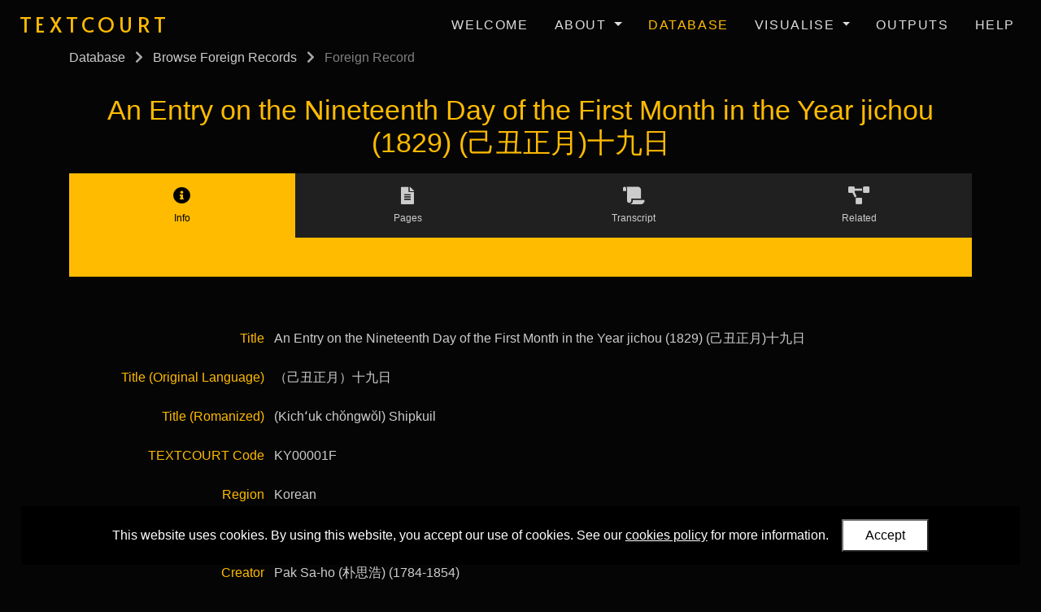

--- FILE ---
content_type: text/html; charset=utf-8
request_url: https://textcourt.ames.ox.ac.uk/database/foreignrecords/KY00001F/
body_size: 10760
content:
<!doctype html>



<html lang="en">

    <head>

        <title>TEXTCOURT: Linking the Textual Worlds of Chinese Court Theater, ca. 1600-1800</title>

        <!--Meta-->
        <meta http-equiv="X-UA-Compatible" content="IE=edge">
        <meta charset="UTF-8">
        <meta name="viewport" content="width=device-width, initial-scale=1">
        <meta name="description" content="TEXTCOURT: Linking the Textual Worlds of Chinese Court Theater, ca. 1600-1800 is a five-year research project (led by Professor Tian Yuan Tan 陳靝沅) whose aim is to develop a digital archive of court drama texts to connect and link them with their local and global contexts. The project will enable textual studies of Chinese court drama and produce research publications and an anthology of English translations. It will contribute to the understanding of the role of Chinese court drama in world court cultures. ">
        <meta name="keywords" content="textcourt, china, theatre, manuscripts, research, humanities, art, oxford, university, university of oxford, Asian and Middle Eastern Studies">
        <meta name="author" content="University of Oxford">
        <meta name="google-site-verification" content="S_XnwPSAf4EKWROBFYlJM2Vz5NdA9ea8UE_TKdL13hY" />

        <!-- CSS -->
        <!-- Bootstrap -->
        <link rel="stylesheet" href="https://cdn.jsdelivr.net/npm/bootstrap@4.5.3/dist/css/bootstrap.min.css" integrity="sha384-TX8t27EcRE3e/ihU7zmQxVncDAy5uIKz4rEkgIXeMed4M0jlfIDPvg6uqKI2xXr2" crossorigin="anonymous">
        <!-- Fonts -->
        <link rel="preconnect" href="https://fonts.googleapis.com">
        <link rel="preconnect" href="https://fonts.gstatic.com" crossorigin>
        <link href="https://fonts.googleapis.com/css2?family=Alata&display=swap" rel="stylesheet"> 
        <!-- Font Awesome -->
        <link rel="stylesheet"
            href="https://cdnjs.cloudflare.com/ajax/libs/font-awesome/5.15.4/css/all.min.css" 
            integrity="sha512-1ycn6IcaQQ40/MKBW2W4Rhis/DbILU74C1vSrLJxCq57o941Ym01SwNsOMqvEBFlcgUa6xLiPY/NS5R+E6ztJQ=="
            crossorigin="anonymous"
            referrerpolicy="no-referrer" />
        <!-- Custom -->
        <link rel="stylesheet" type="text/css" href="/static/css/custom.a42d8c8a2f44.css">
        <link rel="stylesheet" type="text/css" href="/static/css/custom_small.10754b840679.css">
        <link rel="stylesheet" type="text/css" href="/static/css/custom_large.d59ec30d1116.css">

        <!--Set the favicon-->
        <link rel="icon" type="image/png" href="/static/images/favicon.29056d068342.png">

    </head>

    <body>

        <!-- jQuery (has to load at start of page, as some templates that extend from this base template include jQuery in them) -->
        <script src="https://ajax.googleapis.com/ajax/libs/jquery/3.6.0/jquery.min.js"></script>

        <!-- Navigation bar -->
        <nav class="navbar fixed-top navbar-expand-lg">
            <!-- Logo -->
            <a class="navbar-brand" href="/"><h1>TEXTCOURT</h1></a>
            <!-- Nav toggle button (for small screens) -->
            <button class="navbar-toggler" type="button" title="navbartoggle" data-toggle="collapse" data-target="#navbarNavDropdown" aria-controls="navbarNavDropdown" aria-expanded="false">
                <i class="fas fa-bars"></i>
            </button>
            <!-- Nav list -->
            <div class="collapse navbar-collapse" id="navbarNavDropdown">
                <ul class="navbar-nav ml-auto">
                    <!-- Welcome -->
                    <li class="nav-item">
                        <a class="nav-link" href="/">Welcome</a>
                    </li>
                    <!-- About -->
                    <li class="nav-item dropdown">
                        <a class="nav-link dropdown-toggle" href="#" id="navbarDropdownMenuLinkAbout" data-toggle="dropdown" aria-haspopup="true" aria-expanded="false">
                            About
                        </a>
                        <div class="dropdown-menu" aria-labelledby="navbarDropdownMenuLinkAbout">
                            <a class="dropdown-item" href="/about/project-team/">Project Team</a>
                            <a class="dropdown-item" href="/about/objectives/">Objectives</a>
                            <a class="dropdown-item" href="/about/advisory-board/">Advisory Board</a>
                            <a class="dropdown-item" href="/about/partners/">Partners</a>
                            <a class="dropdown-item" href="/about/events/">Events</a>
                        </div>
                    </li>
                    <!-- Database -->
                    <li class="nav-item">
                        <a class="nav-link active" href="/database/">Database</a>
                    </li>
                    <!-- Visualise -->
                    <li class="nav-item dropdown">
                        <a class="nav-link dropdown-toggle" href="#" id="navbarDropdownMenuLinkAbout" data-toggle="dropdown" aria-haspopup="true" aria-expanded="false">
                            Visualise
                        </a>
                        <div class="dropdown-menu" aria-labelledby="navbarDropdownMenuLinkAbout">
                            <a class="dropdown-item" href="/visualise/images/">Images</a>
                            <a class="dropdown-item" href="/visualise/videos/">Videos</a>
                            <a class="dropdown-item" href="/visualise/maps/">Maps</a>
                            <a class="dropdown-item" href="/visualise/wordclouds/">Word Clouds</a>
                            <a class="dropdown-item" href="/visualise/charts/">Charts</a>
                        </div>
                    </li>
                    <!-- Research Outputs -->
                    <li class="nav-item">
                        <a class="nav-link" href="/about/research-outputs/">Outputs</a>
                    </li>
                    <!-- Help -->
                    <li class="nav-item">
                        <a class="nav-link" href="/help/">Help</a>
                    </li>
                    
                </ul>
            </div>
        </nav>

        <!-- Main -->
        <main id="main">
            <div id="main-content">
                

<section id="detail-head" class="container compact">
    <!-- Breadcrumbs -->
    

<!-- Breadcrumbs -->
<div id="breadcrumbs">

    <!-- Database Home -->
    
        <a href="/database/">Database</a>
    
    
    <!-- List -->
    

    <!-- Detail -->
    
        <!-- List -->
        <i class="fas fa-chevron-right"></i>
        <a href="/database/foreignrecords/">Browse Foreign Records</a>
        <!-- Detail -->
        <i class="fas fa-chevron-right"></i>
        Foreign Record
    
</div>

<script>
$(document).ready(function() {
    // Browse different model (redirect to different list page)
    $('#breadcrumbs-lists select').on('change', function(){
        window.location = "/database/" + $(this).val() + "/";
    });
    // Set browse select list to match current page on page load
    $('#breadcrumbs-lists select').val(window.location.pathname.split('/')[2])
});
</script>
    <h2>An Entry on the Nineteenth Day of the First Month in the Year jichou (1829) (己丑正月)十九日</h2>
</section>

<section id="detail-tabbed-primary" class="container compact">
    <div id="detail-tabbed-primary-tabs">
        <!-- Tabs -->
        <ul>
            
    <li data-name="info">
        <i class="fas fa-info-circle"></i>
        <span>Info</span>
    </li><!--
    --><li data-name="pages">
        <i class="fas fa-file-alt"></i>
        <span>Pages</span>
    </li><!--
    --><li data-name="transcript">
        <i class="fas fa-scroll"></i>
        <span>Transcript</span>
    </li><!--
    --><li data-name="related">
        <i class="fas fa-project-diagram"></i>
        <span>Related</span>
    </li>

        </ul>
        <!-- Tab options -->
        <div id="detail-tabbed-primary-tabs-options">
            
    <!-- Info -->
    <div class="detail-tabbed-primary-tabs-options-group" data-name="info">
    </div>
    
        <!-- Pages -->
        <div class="detail-tabbed-primary-tabs-options-group" data-name="pages">
            <!-- Top -->
            <!-- Top -->
<div class="detail-tabbed-primary-tabs-options-option">
    <button class="detail-tabbed-primary-tabs-options-option-top">
        <i class="fas fa-arrow-up"></i> Top
    </button>
</div>
        </div>
    
    <!-- Transcript -->
    <div class="detail-tabbed-primary-tabs-options-group" data-name="transcript">
        <!-- Filter -->
        <!-- Filter -->
<div class="detail-tabbed-primary-tabs-options-option">
    <input type="text" title="filter" class="detail-tabbed-primary-tabs-options-option-filter" placeholder="Search in text below">
    <span class="detail-tabbed-primary-tabs-options-option-filter-clear filter-clear">
        <i class="fas fa-times"></i>
    </span>
</div>
        <!-- Top -->
        <!-- Top -->
<div class="detail-tabbed-primary-tabs-options-option">
    <button class="detail-tabbed-primary-tabs-options-option-top">
        <i class="fas fa-arrow-up"></i> Top
    </button>
</div>
    </div>
    <!-- Related -->
    <div class="detail-tabbed-primary-tabs-options-group" data-name="related">
        <!-- Filter -->
        <!-- Filter -->
<div class="detail-tabbed-primary-tabs-options-option">
    <input type="text" title="filter" class="detail-tabbed-primary-tabs-options-option-filter" placeholder="Search in text below">
    <span class="detail-tabbed-primary-tabs-options-option-filter-clear filter-clear">
        <i class="fas fa-times"></i>
    </span>
</div>
        <!-- Top -->
        <!-- Top -->
<div class="detail-tabbed-primary-tabs-options-option">
    <button class="detail-tabbed-primary-tabs-options-option-top">
        <i class="fas fa-arrow-up"></i> Top
    </button>
</div>
        <!-- Expand/collapse all -->
        <!-- Expand/collapse all -->
<div class="detail-tabbed-primary-tabs-options-option">
    <!-- Expand all -->
    <button id="detail-tabbed-primary-tabs-options-option-expandall">
        <i class="fas fa-plus"></i> Expand all
    </button>
    <!-- Collapse all -->
    <button id="detail-tabbed-primary-tabs-options-option-collapseall">
        <i class="fas fa-minus"></i> Collapse all
    </button>
</div>
    </div>

        </div>
    </div>
</section>



    <section id="detail-tabbed-info" class="container compact tabbed">
        <!-- List of info items -->
        
            

    <div class="detail-info-item left">
        <label>Title</label>
        <span>An Entry on the Nineteenth Day of the First Month in the Year jichou (1829) (己丑正月)十九日</span>
    </div>

        
            

    <div class="detail-info-item left">
        <label>Title (Original Language)</label>
        <span>（己丑正月）十九日</span>
    </div>

        
            

    <div class="detail-info-item left">
        <label>Title (Romanized)</label>
        <span>(Kichʻuk chŏngwŏl) Shipkuil</span>
    </div>

        
            

    <div class="detail-info-item left">
        <label>TEXTCOURT Code</label>
        <span>KY00001F</span>
    </div>

        
            

    <div class="detail-info-item left">
        <label>Region</label>
        <span>Korean</span>
    </div>

        
            

    <div class="detail-info-item left">
        <label>Language</label>
        <span>Hanja</span>
    </div>

        
            

    <div class="detail-info-item left">
        <label>Creator</label>
        <span>Pak Sa-ho (朴思浩) (1784-1854)</span>
    </div>

        
            

    <div class="detail-info-item left">
        <label>Source</label>
        <span>Yŏn'gye kijŏng 燕薊紀程</span>
    </div>

        
            

    <div class="detail-info-item left">
        <label>Page Number</label>
        <span>1:55b</span>
    </div>

        
            

    <div class="detail-info-item left">
        <label>Publication Year</label>
        <span>1829</span>
    </div>

        
            

    <div class="detail-info-item left">
        <label>Publication Details</label>
        <span>3 volumes; copied and stored by Inaba Kunzan 稻葉君山 in the ninth month of 1937; housed in Gyujanggak Library of Seoul National University</span>
    </div>

        
            

    <div class="detail-info-item left">
        <label>Library Link</label>
        <span><a href="https://kyudb.snu.ac.kr/book/view.do?book_cd=GR33638_00" target="_blank">https://kyudb.snu.ac.kr/book/view.do?book_cd=GR33638_00</a></span>
    </div>

        
            

        
            

        
            

        
            

    <div class="detail-info-item left">
        <label>Suggested Citation</label>
        <span>Pak Sa-ho (朴思浩), "An Entry on the Nineteenth Day of the First Month in the Year jichou (1829) (己丑正月)十九日" ("(Kichʻuk chŏngwŏl) Shipkuil"). See TEXTCOURT digital edition "An Entry on the Nineteenth Day of the First Month in the Year jichou (1829) (己丑正月)十九日" (Code: KY00001F): https://textcourt.ames.ox.ac.uk/database/foreignrecords/KY00001F/, accessed 2026-02-01</span>
    </div>

        
    </section>

    <section id="detail-tabbed-pages" class="container compact tabbed">
        
            <div class="detail-tabbed-foreignrecordexcerptimage" id="detail-tabbed-foreignrecordexcerptimage-1">
                <!-- Title -->
                <div class="detail-tabbed-foreignrecordexcerptimage-title">
                    Page 1
                </div>
                <!-- Image (links to high res version) -->
                <a href="/media/researchdata-foreignrecordexcerptimages/KY00001F/KY00001F%20Excerpt_1.jpeg" target="_blank">
                    <img src="/media/researchdata-foreignrecordexcerptimages/KY00001F/KY00001F%20Excerpt_1.webp" class="detail-tabbed-foreignrecordexcerptimage-image" alt="">
                </a>
            </div>
        
    </section>

    <section id="detail-tabbed-transcript" class="container compact tabbed">
        <div class="detail-tabbed-transcript-page">
            <!-- Add closing </a> as some will have open <a> tags that cross page and cause issues -->
            <p>十九日。晴。圓明園三十里宿。隨使臣更往圓明園。入處大樹庵。午後。進園看燈戱。退宿庵中。</p>
        </div>
    </section>

    <section id="detail-tabbed-related" class="container compact tabbed">

        <!-- FK: Foreign Record Creator -->
        
        


    <div class="detail-related">
        <div class="detail-related-title">
            <span class="detail-related-title-text">Foreign Record Creator</span>
            <span class="detail-related-title-count">
                
                    (1)
                
            </span>
            <span class="detail-related-title-symbol"><i class="fas fa-plus"></i></span>
        </div>
        <div class="detail-related-list">
            <!-- Suggested searches -->
            

            <!-- Data -->
            <div class="detail-related-list-data">
                <!-- Multiple item relationship (e.g. M2M or reverse FK) (defined with the dataset variable) -->
                
                    
<a class="detail-related-list-item" href="/database/foreignrecordcreators/1">
    1) Pak Sa-ho (朴思浩) (1784-1854)
</a>
                
            </div>
        </div>
    </div>


        <!-- FK: Foreign Record Language -->
        
        


    <div class="detail-related">
        <div class="detail-related-title">
            <span class="detail-related-title-text">Foreign Record Language</span>
            <span class="detail-related-title-count">
                
                    (1)
                
            </span>
            <span class="detail-related-title-symbol"><i class="fas fa-plus"></i></span>
        </div>
        <div class="detail-related-list">
            <!-- Suggested searches -->
            

            <!-- Data -->
            <div class="detail-related-list-data">
                <!-- Multiple item relationship (e.g. M2M or reverse FK) (defined with the dataset variable) -->
                
                    
<a class="detail-related-list-item" href="/database/foreignrecordlanguages/1">
    1) Hanja
</a>
                
            </div>
        </div>
    </div>


        <!-- FK: Foreign Record Publication Place -->
        
        


    <div class="detail-related">
        <div class="detail-related-title">
            <span class="detail-related-title-text">Foreign Record Publication Place</span>
            <span class="detail-related-title-count">
                
                    (1)
                
            </span>
            <span class="detail-related-title-symbol"><i class="fas fa-plus"></i></span>
        </div>
        <div class="detail-related-list">
            <!-- Suggested searches -->
            

            <!-- Data -->
            <div class="detail-related-list-data">
                <!-- Multiple item relationship (e.g. M2M or reverse FK) (defined with the dataset variable) -->
                
                    
<a class="detail-related-list-item" href="/database/foreignrecordpublicationplaces/1">
    1) Korea
</a>
                
            </div>
        </div>
    </div>


        <!-- M2M: Scripts -->
        
        



        <!-- M2M: Plays -->
        
        



        <!-- M2M: Entities -->
        
        



        <!-- M2M: Analytical Groups -->
        
        



    </section>



<script>
$(document).ready(function() {

    /* JS split into 4 sections: 
    - pre-generic detail (a block, see pages that extend this for content)
    - generic detail (includes js from snippets/detail-js.js)
    - post-generic detail (a block, see pages that extend this for content)
    - generic tabbed detail (included directly below, for all tabbed pages)
    */

    
    

    
    // JS for multiple detail pages

// Hide unwanted special characters
$(".detail-tabbed-pages-page-text, \
   .detail-tabbed-transcript-page, \
   #detail-tabbed-xml-content").each(function() {
    // Line separator 
    $(this).html($(this).html().replace(/\u2028/g, ' '));
});

// Functions for simplifying interacting with URL parameters
function getUrlParameter(parameter) {
    return new URLSearchParams(window.location.search).get(parameter);
}
function setUrlParameter(parameter, value) {
    let urlParams = new URLSearchParams(window.location.search);
    urlParams.set(parameter, value);
    history.replaceState(null, null, "?" + urlParams.toString());
}

function highlightText(textToHighlight, jqueryItemToSearch){
    // Clean input text (trim and remove < and >)
    textToHighlight = textToHighlight.trim().replace('<', '').replace('>', '');

    var content = jqueryItemToSearch.html();
    
    // Remove all highlighting
    content = content.replace(/(<mark class="highlight">|<\/mark>)/gim, '');

    // If filter text isn't blank, add highlighting
    if(textToHighlight != ''){
        var regex = new RegExp(textToHighlight + '(?![^<>]*>)', 'gi');
        var newContent = content.replace(regex, '<mark class="highlight">$&</mark>');
    }
    else newContent = content;

    // Set the new text
    jqueryItemToSearch.html(newContent);
}

// Filter list
function filter_list(filter, itemClass){
    var filterText = filter.val().trim();
    // Show/hide items
    $(itemClass).each(function(){
        // Show if found
        if($(this).text().toUpperCase().indexOf(filterText.toUpperCase()) != -1) $(this).removeClass('hidden');
        // Hide if not found
        else $(this).addClass('hidden');

        // Show a 'no data found' message, if appropriate
        var list = $(this).parent();
        var visibleItemsCount = list.find(itemClass + ':not(.hidden)').length;
        list.find('.filter-nodatafound').remove();  // Remove each time, then add below if needed
        if (visibleItemsCount == 0) list.append('<div class="filter-nodatafound">No matching data found. Please alter your search criteria.</div>');

        // Highlight the filtered text
        highlightText(filterText, $(this));
    });

    // Show/hide filter
    if (filterText === '') filter.parent().find('.filter-clear').hide();
    else filter.parent().find('.filter-clear').show();
}
// Filter list: Script - Pages
$(".detail-tabbed-primary-tabs-options-group[data-name='pages'] .detail-tabbed-primary-tabs-options-option-filter").on('keyup', function(){
    filter_list($(this), ".detail-tabbed-pages-page");
});
// Filter list: Script - Divisions
$(".detail-tabbed-primary-tabs-options-group[data-name='divisions'] .detail-tabbed-primary-tabs-options-option-filter").on('keyup', function(){
    filter_list($(this), ".detail-tabbed-divisions-item");
});
// Filter list: Script - Transcript
$(".detail-tabbed-primary-tabs-options-group[data-name='transcript'] .detail-tabbed-primary-tabs-options-option-filter").on('keyup', function(){
    filter_list($(this), ".detail-tabbed-transcript-page");
});
// Filter list: Script - XML
$(".detail-tabbed-primary-tabs-options-group[data-name='xml'] .detail-tabbed-primary-tabs-options-option-filter").on('keyup', function(){
    filter_list($(this), ".detail-tabbed-xml-content-section");
});
// Filter list: Related data
$("#detail-related-options-filter input, \
  .detail-tabbed-primary-tabs-options-group[data-name='related'] .detail-tabbed-primary-tabs-options-option-filter").on('keyup', function(){
    // Filter
    filter_list($(this), ".detail-related-list-item", ".detail-related");
    // Loop through each accordion
    $('.detail-related').each(function(){
        // Update related item counter
        var countItems = $(this).find('.detail-related-list-item:not(.hidden)').length;
        $(this).find('.detail-related-title-count').text('(' + countItems + ')');
        // Expand section if data to show, else collapse
        var listTitle = $(this).find('.detail-related-title');
        if(countItems > 0) relatedDataExpand(listTitle);
        else relatedDataCollapse(listTitle);
    });
    
});

// Clear filters
$('.filter-clear').on('click', function(){
    $(this).parent().find('input').val('').trigger('keyup');
}).trigger('click'); // always clear on page refresh

// Set initial filters from URL on page load, if provided
// Related Data filter
var related_filter_value = getUrlParameter('relatedfilter');
if (related_filter_value) $('#detail-related-options-filter input').val(related_filter_value).trigger('keyup');

// Related data - suggested search
// Click
$('.detail-related-list-suggestedsearch span').on('click', function(){
    var s = $(this).text();
    $('#detail-related-options-filter input').val(s).trigger('keyup');
});
// Remove ones that don't exist in this data list
$('.detail-related-list-suggestedsearch span').each(function(){
    // Count occurrences of this suggested search in the data list
    var s = $(this).text();
    var listLength = $(this).parent().parent().find('.detail-related-list-item').length;
    var listText = $(this).parent().parent().find('.detail-related-list-data').text();
    var re = new RegExp(s, "g");
    var count = (listText.match(re) || []).length;

    // Tidy the suggested search (i.e. remove irrelevant buttons, hide whole thing if no buttons left)
    var thisParent = $(this).parent();  // Must get parent now, as item may be removed from dom in next statement
    // Remove this suggested search if doesn't exist or matches all items
    if (count < 1 || count == listLength) $(this).remove();
    // If ther are no visible suggested searches left (i.e. all buttons are hidden) then hide the whole thing
    var suggestedSearchButtonCount = thisParent.parent().find('.detail-related-list-suggestedsearch span').length;
    if (suggestedSearchButtonCount < 1) thisParent.hide();
});


/* 
Expanding and collapsing related data accordions
*/
// Expand
function relatedDataExpand(detailRelatedTitleInstance){
    // If it's hidden, expand it (make it visible)
    if($(detailRelatedTitleInstance).next().is(":hidden")){
        // Show body
        $(detailRelatedTitleInstance).next().show();
        // Change icon to 'collapse'/'minus'
        $(detailRelatedTitleInstance).find('.detail-related-title-symbol').html('<i class="fas fa-minus"></i>');
    } else return false;
}
// Collapse
function relatedDataCollapse(detailRelatedTitleInstance){
    // If it's visible, collapse it (make it hidden)
    if($(detailRelatedTitleInstance).next().is(":visible")){
        // Hide body
        $(detailRelatedTitleInstance).next().hide();
        // Change icon to 'expand'/'plus'
        $(detailRelatedTitleInstance).find('.detail-related-title-symbol').html('<i class="fas fa-plus"></i>');
    } else return false;
}
// Toggle
$('.detail-related-title').on('click', function() {
    if(relatedDataExpand(this) === false) relatedDataCollapse(this);
});
// Expand all
$('#detail-related-options-buttons-expandall, #detail-tabbed-primary-tabs-options-option-expandall').on('click', function() {
    $('.detail-related-title').each(function(){
        relatedDataExpand(this);
    });
});
// Collapse all
$('#detail-related-options-buttons-collapseall, #detail-tabbed-primary-tabs-options-option-collapseall').on('click', function() {
    $('.detail-related-title').each(function(){
        relatedDataCollapse(this);
    });
});

    
    

    
    // Set tab width
    const tabCount = $('#detail-tabbed-primary-tabs ul li').length;
    $('#detail-tabbed-primary-tabs ul li').css('width', (100/tabCount) + '%');
    // Tabbed sections
    $('#detail-tabbed-primary-tabs ul li').on('click', function(){
        // Show/hide the appropriate sections
        var section_active = $(this).attr('data-name');
        $('section.tabbed:not(#detail-tabbed-' + section_active + ')').hide();
        $('#detail-tabbed-' + section_active).show();
        // Alter active state of tab button
        $('#detail-tabbed-primary-tabs ul li').removeClass('active');
        $(this).addClass('active');
        // Set URL parameter
        setUrlParameter('tab', section_active);
        // Set tab options
        $('.detail-tabbed-primary-tabs-options-group').hide();  // hide all tab options
        $('.detail-tabbed-primary-tabs-options-group[data-name="' + section_active + '"]').show();  // show selected tab
        // Set options
        setGoTo(1);
        // Scroll to top
        window.scrollTo(0, 0);
    });
    // Set initial tab on page load (get from url params)
    var tab_value = getUrlParameter('tab');
    var valid_tab_values = []
    $("li[data-name]").each(function(){ valid_tab_values.push($(this).attr('data-name')); })
    var tab = (!valid_tab_values.includes(tab_value) ? valid_tab_values[0] : tab_value);
    $('#detail-tabbed-primary-tabs ul li[data-name="' + tab + '"]').trigger('click');
    // Set initial tab filter on page load, if provided
    var tab_filter_value = getUrlParameter('tabfilter');
    if (tab_filter_value && tab_value){
        $('.detail-tabbed-primary-tabs-options-group[data-name="' + tab + '"] .detail-tabbed-primary-tabs-options-option-filter').val(tab_filter_value).trigger('keyup');
        setGoTo(1);
    }

    // Make tabs stick to top when scrolling for easier navigation
    var tabs = $('#detail-tabbed-primary-tabs');
    var tabsTop = tabs.offset().top - 60;
    function stickyTabs() {
        var currentScroll = $(window).scrollTop(); // get current position
        if (currentScroll >= tabsTop) {
            tabs.addClass('fixed').addClass('container');
            $('section.tabbed').css('padding-top', '10em')
        }
        else {
            $('section.tabbed').css('padding-top', '3em')
            tabs.removeClass('fixed').removeClass('container');
        }
    }

    function getActiveTabName() {
        return $('#detail-tabbed-primary-tabs ul li.active').attr('data-name');
    }

    function getActiveTabListItemsForGoTo() {
        switch (getActiveTabName()) {
            case "pages": return $('.detail-tabbed-pages-page:visible'); break;
            case "transcript": return $('.detail-tabbed-transcript-page:visible'); break;
            case "xml": return $('#detail-tabbed-xml-content p:visible'); break;
        }
        return [];  // If no active tab found
    }

    // On scroll
    $(window).scroll(function() {
        // Apply sticky tabs
        stickyTabs();
        // Loop through list items of the active tab, setting 'go to' values
        if (getActiveTabListItemsForGoTo().length > 0) {
            getActiveTabListItemsForGoTo().each(function(){
                var thisDistanceFromTop = $(this).offset().top;
                var windowDistanceFromTop = $(window).scrollTop();
                var thisCurrentPosition = thisDistanceFromTop - windowDistanceFromTop;
                // If top of this page is within top portion of viewport, set it as Go To value
                var orderInList = getActiveTabListItemsForGoTo().index(this) + 1;
                if (thisCurrentPosition > 0 && thisCurrentPosition < 270) setGoTo(orderInList);
            });
        }
    });

    // Top button
    $('.detail-tabbed-primary-tabs-options-option-top').on('click', function(){
        window.scrollTo(0, 0);
        setGoTo(1);
    });

    // GoTo
    function setGoTo(itemNumber) {
        // Get tab name from active tab
        var tabName = $('#detail-tabbed-primary-tabs').find('.active').attr('data-name');
        var listClassLength = getActiveTabListItemsForGoTo().length;
        // Set the GoTo values (the input, the current item number, and total number)
        $('.detail-tabbed-primary-tabs-options-group[data-name="' + tabName + '"]')
            .find('.detail-tabbed-primary-tabs-options-goto')
            .val(itemNumber)
            .attr('max', listClassLength);
        $('.goto-valueoutput').html((listClassLength > 0 ? itemNumber : 0 ));
        $('.goto-max').html(listClassLength);
        $('.countfiltered-count').text(listClassLength);
    }
    var tabsTopOffset = $('#detail-tabbed-primary-tabs').height() + 60;  // How many pixels to offset from top to allow for tabs bar
    $('.detail-tabbed-primary-tabs-options-goto').on('change', function() {
        // Define values, based on the current tab being filtered
        var offTop = getActiveTabListItemsForGoTo().eq($(this).val() - 1).offset().top - tabsTopOffset;
        $([document.documentElement, document.body]).scrollTop(offTop);
    });
    $('.detail-tabbed-primary-tabs-options-goto').on('input', function() {
        setGoTo($(this).val());
    });

    // Filter for GoTo specific functionality (note that the main filter code is in detail-js.js)
    $(".detail-tabbed-primary-tabs-options-option-filter").on('keyup', function(){
        setGoTo(1);

        if (getActiveTabListItemsForGoTo() !== null) {
            // Go to first visible item in filtered list
            if(getActiveTabListItemsForGoTo().length > 0) {
                var offTop = getActiveTabListItemsForGoTo().eq(0).offset().top - tabsTopOffset;
                $([document.documentElement, document.body]).scrollTop(offTop);
            }
            // Set countfiltered index value
            $('.countfiltered-index:visible').each(function(i, obj) {
                $(this).text(i + 1);
            });
            // Show/hide countfiltered
            if ($(this).val() === '') {
                if (getActiveTabName() == 'pages') $('.detail-tabbed-pages-page-text-countfiltered').hide();
            }
            else {
                if (getActiveTabName() == 'pages') $('.detail-tabbed-pages-page-text-countfiltered').show();
            }
        }
    });

    // Magnifying glass
    $('body').on('mousemove', '.detail-tabbed-pages-page-image-container', function(e){
        var this_main_img_id = $(this).find('.main-img').attr('id'),
        this_zoomed_img_id = $(this).find('.zoomed-img').attr('id'),
            original = document.getElementById(this_main_img_id),
            magnified = document.getElementById(this_zoomed_img_id),
            style = magnified.style,
            x = e.pageX - this.offsetLeft,
            y = e.pageY - this.offsetTop,
            imgWidth = original.width,
            imgHeight = original.height,
            xperc = (x / imgWidth) * 100,
            yperc = (y / imgHeight) * 100;
        // Add some margin for right edge
        if (x > 0.01 * imgWidth) xperc += 0.15 * xperc;
        // Add some margin for bottom edge
        if (y >= 0.01 * imgHeight) yperc += 0.15 * yperc;
        // Set the background of the magnified image horizontal
        style.backgroundPositionX = xperc - 9 + '%';
        // Set the background of the magnified image vertical
        style.backgroundPositionY = yperc - 9 + '%';
        // Move the magnifying glass with the mouse movement.
        var width_height_half = 125; // whatever value here (e.g. 125) must be double in CSS width & height (e.g. 250px)
        style.left = x - width_height_half + 'px';
        style.top = y - width_height_half + 'px';
    });

    // Related data - suggested search
    $('.detail-related-list-suggestedsearch span').on('click', function(){
        var s = $(this).text();
        $('.detail-tabbed-primary-tabs-options-group[data-name="related"] .detail-tabbed-primary-tabs-options-option-filter').val(s).trigger('keyup');
    });

});
</script>


            </div>
        </main>

        <!-- Footer -->
        <footer class="container-fluid">
            <!-- Content -->
            <div id="footer-content" class="container">

                <div id="footer-content-logos">
                    <a href="https://www.ox.ac.uk/"><img src="/static/images/logos/oxford.ceb49bd18f1b.png" alt="University of Oxford logo"></a>
                    <a href="https://www.ames.ox.ac.uk/"><img src="/static/images/logos/ames.4e70dea52640.png" alt="Faculty of Asian and Middle Eastern Studies logo"></a>
                    <a href="https://cordis.europa.eu/project/id/819953"><img src="/static/images/logos/erc.ff1cc870e81b.jpg" alt="European Research Council logo"></a>
                </div>

                <div id="footer-content-text">
                    <p>
                        The TEXTCOURT project is led by <a href="https://www.ames.ox.ac.uk/people/tian-yuan-tan/">Professor Tian Yuan Tan</a> within the <a href="https://www.ames.ox.ac.uk/">Faculty of Asian and Middle Eastern Studies</a>, <a href="https://www.ox.ac.uk/">University of Oxford</a>.
                    </p>
                    <p>
                        The TEXTCOURT project has received funding from the <a href="https://erc.europa.eu/">European Research Council (ERC)</a>
                        <br>
                        under the European Union's Horizon 2020 research and innovation programme <a href="https://cordis.europa.eu/project/id/819953">(Grant agreement no. 819953)</a>
                    </p>
                    <p>
                        This website was developed by <a href="https://ahrsoftware.co.uk">AHR Software</a>
                    <p>
                        <a href="https://www.ox.ac.uk/privacy-policy" target="_blank">Privacy</a> |
                        <a href="https://www.ox.ac.uk/legal" target="_blank">Legal</a> |
                        <a href="/cookies/">Cookies</a> |
                        <a href="/accessibility/">Accessibility</a> |
                        <a href="/contact/">Contact</a>
                    </p>
                    <p>
                        © University of Oxford 2026
                    </p>
                </div>

            </div>
        </footer>

        <!-- JavaScript: 3rd party -->
        <!-- Bootstrap JS -->
        <script src="https://cdn.jsdelivr.net/npm/bootstrap@4.5.3/dist/js/bootstrap.bundle.min.js" integrity="sha384-ho+j7jyWK8fNQe+A12Hb8AhRq26LrZ/JpcUGGOn+Y7RsweNrtN/tE3MoK7ZeZDyx" crossorigin="anonymous"></script>
        <!-- Global site tag (gtag.js) - Google Analytics -->
        <script async src="https://www.googletagmanager.com/gtag/js?id=G-DNXZD1P2Z4"></script>
        <script>
            window.dataLayer = window.dataLayer || [];
            function gtag(){dataLayer.push(arguments);}
            gtag('js', new Date());
            gtag('config', 'G-DNXZD1P2Z4');
        </script>
        <!-- JavaScript: Custom -->
        <!-- Main js file -->
        <script src="/static/js/main.ec60844b74d4.js"></script>
        <!-- Cookies popup message -->
        <script src="/static/js/cookiesmsg.fa69de99f1be.js"></script>

    </body>

</html>
